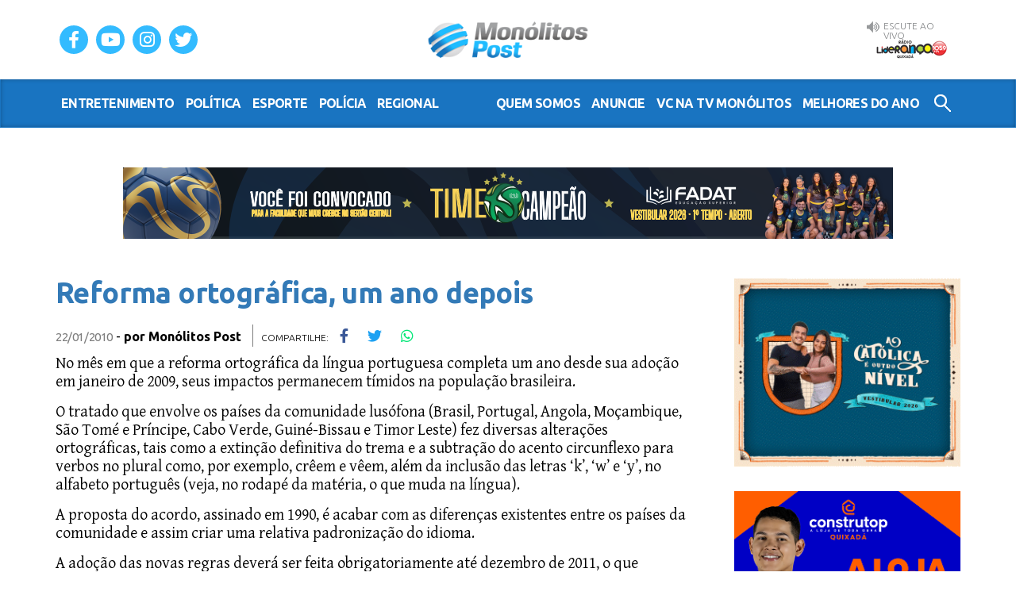

--- FILE ---
content_type: text/html; charset=UTF-8
request_url: https://www.monolitospost.com/2010/01/22/reforma-ortografica-um-ano-depois/
body_size: 10972
content:

<!DOCTYPE html>
<html lang="pt-BR">
<head>    
    <meta charset="UTF-8" />
    <meta http-equiv="X-UA-Compatible" content="IE=edge">
    <meta name="viewport" content="width=device-width, initial-scale=1">
	<meta name="google-site-verification" content="rqCNLRVVo-gpU7slxuxJed9vbcEul8e9vl7s0-jAF6s" />
    
    <title>Reforma ortográfica, um ano depois | Monólitos Post</title>	        
    
    <link href="https://fonts.googleapis.com/css?family=Ubuntu:300,400,700" rel="stylesheet">
    <link href="https://fonts.googleapis.com/css?family=Gentium+Basic:400,400i,700" rel="stylesheet">
    <link rel="stylesheet" type="text/css" media="all" href="https://www.monolitospost.com/wp-content/themes/monolitospostv5.3/css/fontawesome.min.css" />
    <link rel="stylesheet" type="text/css" media="all" href="https://www.monolitospost.com/wp-content/themes/monolitospostv5.3/css/bootstrap.min.css" />
    <link rel="stylesheet" type="text/css" media="all" href="https://www.monolitospost.com/wp-content/themes/monolitospostv5.3/style.css?v5.2.7" />
    
    <script>
	  (function(i,s,o,g,r,a,m){i['GoogleAnalyticsObject']=r;i[r]=i[r]||function(){
	  (i[r].q=i[r].q||[]).push(arguments)},i[r].l=1*new Date();a=s.createElement(o),
	  m=s.getElementsByTagName(o)[0];a.async=1;a.src=g;m.parentNode.insertBefore(a,m)
	  })(window,document,'script','//www.google-analytics.com/analytics.js','ga');	
	  ga('create', 'UA-12477666-1', 'auto');
	  ga('send', 'pageview');	
	</script>

    <!-- Global site tag (gtag.js) - Google Analytics -->
    <script async src="https://www.googletagmanager.com/gtag/js?id=G-04ZQ671RBK"></script>
    <script>
    window.dataLayer = window.dataLayer || [];
    function gtag(){dataLayer.push(arguments);}
    gtag('js', new Date());
    gtag('config', 'G-04ZQ671RBK');
    </script>

    <!-- HTML5 shim and Respond.js for IE8 support of HTML5 elements and media queries -->
    <!--[if lt IE 9]>
      <script src="https://oss.maxcdn.com/html5shiv/3.7.2/html5shiv.min.js"></script>
      <script src="https://oss.maxcdn.com/respond/1.4.2/respond.min.js"></script>
    <![endif]-->
    
    
	<meta name='robots' content='max-image-preview:large' />
	<style>img:is([sizes="auto" i], [sizes^="auto," i]) { contain-intrinsic-size: 3000px 1500px }</style>
	<link rel="alternate" type="application/rss+xml" title="Feed de comentários para Monólitos Post &raquo; Reforma ortográfica, um ano depois" href="https://www.monolitospost.com/2010/01/22/reforma-ortografica-um-ano-depois/feed/" />
<meta property="og:title" content="Reforma ortográfica, um ano depois"/><meta property="og:type" content="article"/><meta property="og:url" content="https://www.monolitospost.com/2010/01/22/reforma-ortografica-um-ano-depois/"/><meta property="og:site_name" content="Monólitos Post"/><meta name="twitter:card" content="summary_large_image"><meta name="twitter:site" content="@monolitos"><meta name="twitter:domain" content="monolitospost.com"><meta name="twitter:creator" content="@monolitos"><meta name="twitter:title" content="Reforma ortográfica, um ano depois"><meta name="twitter:description" content="<p>No mês em que a reforma ortográfica da língua portuguesa completa um ano desde sua adoção em janeiro de 2009, seus impactos permanecem tímidos na população brasileira. O tratado que envolve os países da comunidade lusófona (Brasil, Portugal, Angola, Moçambique, São Tomé e Príncipe, Cabo Verde, Guiné-Bissau e Timor Leste) fez diversas alterações ortográficas, tais [&hellip;]</p>
"><meta property="og:image" content="http://www.monolitospost.com/wp-content/themes/monolitospostv5/images/logo.jpg"><meta name="twitter:image" content="http://www.monolitospost.com/wp-content/themes/monolitospostv5/images/logo.jpg"><script type="text/javascript">
/* <![CDATA[ */
window._wpemojiSettings = {"baseUrl":"https:\/\/s.w.org\/images\/core\/emoji\/16.0.1\/72x72\/","ext":".png","svgUrl":"https:\/\/s.w.org\/images\/core\/emoji\/16.0.1\/svg\/","svgExt":".svg","source":{"concatemoji":"https:\/\/www.monolitospost.com\/wp-includes\/js\/wp-emoji-release.min.js?ver=6.8.3"}};
/*! This file is auto-generated */
!function(s,n){var o,i,e;function c(e){try{var t={supportTests:e,timestamp:(new Date).valueOf()};sessionStorage.setItem(o,JSON.stringify(t))}catch(e){}}function p(e,t,n){e.clearRect(0,0,e.canvas.width,e.canvas.height),e.fillText(t,0,0);var t=new Uint32Array(e.getImageData(0,0,e.canvas.width,e.canvas.height).data),a=(e.clearRect(0,0,e.canvas.width,e.canvas.height),e.fillText(n,0,0),new Uint32Array(e.getImageData(0,0,e.canvas.width,e.canvas.height).data));return t.every(function(e,t){return e===a[t]})}function u(e,t){e.clearRect(0,0,e.canvas.width,e.canvas.height),e.fillText(t,0,0);for(var n=e.getImageData(16,16,1,1),a=0;a<n.data.length;a++)if(0!==n.data[a])return!1;return!0}function f(e,t,n,a){switch(t){case"flag":return n(e,"\ud83c\udff3\ufe0f\u200d\u26a7\ufe0f","\ud83c\udff3\ufe0f\u200b\u26a7\ufe0f")?!1:!n(e,"\ud83c\udde8\ud83c\uddf6","\ud83c\udde8\u200b\ud83c\uddf6")&&!n(e,"\ud83c\udff4\udb40\udc67\udb40\udc62\udb40\udc65\udb40\udc6e\udb40\udc67\udb40\udc7f","\ud83c\udff4\u200b\udb40\udc67\u200b\udb40\udc62\u200b\udb40\udc65\u200b\udb40\udc6e\u200b\udb40\udc67\u200b\udb40\udc7f");case"emoji":return!a(e,"\ud83e\udedf")}return!1}function g(e,t,n,a){var r="undefined"!=typeof WorkerGlobalScope&&self instanceof WorkerGlobalScope?new OffscreenCanvas(300,150):s.createElement("canvas"),o=r.getContext("2d",{willReadFrequently:!0}),i=(o.textBaseline="top",o.font="600 32px Arial",{});return e.forEach(function(e){i[e]=t(o,e,n,a)}),i}function t(e){var t=s.createElement("script");t.src=e,t.defer=!0,s.head.appendChild(t)}"undefined"!=typeof Promise&&(o="wpEmojiSettingsSupports",i=["flag","emoji"],n.supports={everything:!0,everythingExceptFlag:!0},e=new Promise(function(e){s.addEventListener("DOMContentLoaded",e,{once:!0})}),new Promise(function(t){var n=function(){try{var e=JSON.parse(sessionStorage.getItem(o));if("object"==typeof e&&"number"==typeof e.timestamp&&(new Date).valueOf()<e.timestamp+604800&&"object"==typeof e.supportTests)return e.supportTests}catch(e){}return null}();if(!n){if("undefined"!=typeof Worker&&"undefined"!=typeof OffscreenCanvas&&"undefined"!=typeof URL&&URL.createObjectURL&&"undefined"!=typeof Blob)try{var e="postMessage("+g.toString()+"("+[JSON.stringify(i),f.toString(),p.toString(),u.toString()].join(",")+"));",a=new Blob([e],{type:"text/javascript"}),r=new Worker(URL.createObjectURL(a),{name:"wpTestEmojiSupports"});return void(r.onmessage=function(e){c(n=e.data),r.terminate(),t(n)})}catch(e){}c(n=g(i,f,p,u))}t(n)}).then(function(e){for(var t in e)n.supports[t]=e[t],n.supports.everything=n.supports.everything&&n.supports[t],"flag"!==t&&(n.supports.everythingExceptFlag=n.supports.everythingExceptFlag&&n.supports[t]);n.supports.everythingExceptFlag=n.supports.everythingExceptFlag&&!n.supports.flag,n.DOMReady=!1,n.readyCallback=function(){n.DOMReady=!0}}).then(function(){return e}).then(function(){var e;n.supports.everything||(n.readyCallback(),(e=n.source||{}).concatemoji?t(e.concatemoji):e.wpemoji&&e.twemoji&&(t(e.twemoji),t(e.wpemoji)))}))}((window,document),window._wpemojiSettings);
/* ]]> */
</script>
<style id='wp-emoji-styles-inline-css' type='text/css'>

	img.wp-smiley, img.emoji {
		display: inline !important;
		border: none !important;
		box-shadow: none !important;
		height: 1em !important;
		width: 1em !important;
		margin: 0 0.07em !important;
		vertical-align: -0.1em !important;
		background: none !important;
		padding: 0 !important;
	}
</style>
<link rel='stylesheet' id='wp-block-library-css' href='https://www.monolitospost.com/wp-includes/css/dist/block-library/style.min.css?ver=6.8.3' type='text/css' media='all' />
<style id='classic-theme-styles-inline-css' type='text/css'>
/*! This file is auto-generated */
.wp-block-button__link{color:#fff;background-color:#32373c;border-radius:9999px;box-shadow:none;text-decoration:none;padding:calc(.667em + 2px) calc(1.333em + 2px);font-size:1.125em}.wp-block-file__button{background:#32373c;color:#fff;text-decoration:none}
</style>
<style id='global-styles-inline-css' type='text/css'>
:root{--wp--preset--aspect-ratio--square: 1;--wp--preset--aspect-ratio--4-3: 4/3;--wp--preset--aspect-ratio--3-4: 3/4;--wp--preset--aspect-ratio--3-2: 3/2;--wp--preset--aspect-ratio--2-3: 2/3;--wp--preset--aspect-ratio--16-9: 16/9;--wp--preset--aspect-ratio--9-16: 9/16;--wp--preset--color--black: #000000;--wp--preset--color--cyan-bluish-gray: #abb8c3;--wp--preset--color--white: #ffffff;--wp--preset--color--pale-pink: #f78da7;--wp--preset--color--vivid-red: #cf2e2e;--wp--preset--color--luminous-vivid-orange: #ff6900;--wp--preset--color--luminous-vivid-amber: #fcb900;--wp--preset--color--light-green-cyan: #7bdcb5;--wp--preset--color--vivid-green-cyan: #00d084;--wp--preset--color--pale-cyan-blue: #8ed1fc;--wp--preset--color--vivid-cyan-blue: #0693e3;--wp--preset--color--vivid-purple: #9b51e0;--wp--preset--gradient--vivid-cyan-blue-to-vivid-purple: linear-gradient(135deg,rgba(6,147,227,1) 0%,rgb(155,81,224) 100%);--wp--preset--gradient--light-green-cyan-to-vivid-green-cyan: linear-gradient(135deg,rgb(122,220,180) 0%,rgb(0,208,130) 100%);--wp--preset--gradient--luminous-vivid-amber-to-luminous-vivid-orange: linear-gradient(135deg,rgba(252,185,0,1) 0%,rgba(255,105,0,1) 100%);--wp--preset--gradient--luminous-vivid-orange-to-vivid-red: linear-gradient(135deg,rgba(255,105,0,1) 0%,rgb(207,46,46) 100%);--wp--preset--gradient--very-light-gray-to-cyan-bluish-gray: linear-gradient(135deg,rgb(238,238,238) 0%,rgb(169,184,195) 100%);--wp--preset--gradient--cool-to-warm-spectrum: linear-gradient(135deg,rgb(74,234,220) 0%,rgb(151,120,209) 20%,rgb(207,42,186) 40%,rgb(238,44,130) 60%,rgb(251,105,98) 80%,rgb(254,248,76) 100%);--wp--preset--gradient--blush-light-purple: linear-gradient(135deg,rgb(255,206,236) 0%,rgb(152,150,240) 100%);--wp--preset--gradient--blush-bordeaux: linear-gradient(135deg,rgb(254,205,165) 0%,rgb(254,45,45) 50%,rgb(107,0,62) 100%);--wp--preset--gradient--luminous-dusk: linear-gradient(135deg,rgb(255,203,112) 0%,rgb(199,81,192) 50%,rgb(65,88,208) 100%);--wp--preset--gradient--pale-ocean: linear-gradient(135deg,rgb(255,245,203) 0%,rgb(182,227,212) 50%,rgb(51,167,181) 100%);--wp--preset--gradient--electric-grass: linear-gradient(135deg,rgb(202,248,128) 0%,rgb(113,206,126) 100%);--wp--preset--gradient--midnight: linear-gradient(135deg,rgb(2,3,129) 0%,rgb(40,116,252) 100%);--wp--preset--font-size--small: 13px;--wp--preset--font-size--medium: 20px;--wp--preset--font-size--large: 36px;--wp--preset--font-size--x-large: 42px;--wp--preset--spacing--20: 0.44rem;--wp--preset--spacing--30: 0.67rem;--wp--preset--spacing--40: 1rem;--wp--preset--spacing--50: 1.5rem;--wp--preset--spacing--60: 2.25rem;--wp--preset--spacing--70: 3.38rem;--wp--preset--spacing--80: 5.06rem;--wp--preset--shadow--natural: 6px 6px 9px rgba(0, 0, 0, 0.2);--wp--preset--shadow--deep: 12px 12px 50px rgba(0, 0, 0, 0.4);--wp--preset--shadow--sharp: 6px 6px 0px rgba(0, 0, 0, 0.2);--wp--preset--shadow--outlined: 6px 6px 0px -3px rgba(255, 255, 255, 1), 6px 6px rgba(0, 0, 0, 1);--wp--preset--shadow--crisp: 6px 6px 0px rgba(0, 0, 0, 1);}:where(.is-layout-flex){gap: 0.5em;}:where(.is-layout-grid){gap: 0.5em;}body .is-layout-flex{display: flex;}.is-layout-flex{flex-wrap: wrap;align-items: center;}.is-layout-flex > :is(*, div){margin: 0;}body .is-layout-grid{display: grid;}.is-layout-grid > :is(*, div){margin: 0;}:where(.wp-block-columns.is-layout-flex){gap: 2em;}:where(.wp-block-columns.is-layout-grid){gap: 2em;}:where(.wp-block-post-template.is-layout-flex){gap: 1.25em;}:where(.wp-block-post-template.is-layout-grid){gap: 1.25em;}.has-black-color{color: var(--wp--preset--color--black) !important;}.has-cyan-bluish-gray-color{color: var(--wp--preset--color--cyan-bluish-gray) !important;}.has-white-color{color: var(--wp--preset--color--white) !important;}.has-pale-pink-color{color: var(--wp--preset--color--pale-pink) !important;}.has-vivid-red-color{color: var(--wp--preset--color--vivid-red) !important;}.has-luminous-vivid-orange-color{color: var(--wp--preset--color--luminous-vivid-orange) !important;}.has-luminous-vivid-amber-color{color: var(--wp--preset--color--luminous-vivid-amber) !important;}.has-light-green-cyan-color{color: var(--wp--preset--color--light-green-cyan) !important;}.has-vivid-green-cyan-color{color: var(--wp--preset--color--vivid-green-cyan) !important;}.has-pale-cyan-blue-color{color: var(--wp--preset--color--pale-cyan-blue) !important;}.has-vivid-cyan-blue-color{color: var(--wp--preset--color--vivid-cyan-blue) !important;}.has-vivid-purple-color{color: var(--wp--preset--color--vivid-purple) !important;}.has-black-background-color{background-color: var(--wp--preset--color--black) !important;}.has-cyan-bluish-gray-background-color{background-color: var(--wp--preset--color--cyan-bluish-gray) !important;}.has-white-background-color{background-color: var(--wp--preset--color--white) !important;}.has-pale-pink-background-color{background-color: var(--wp--preset--color--pale-pink) !important;}.has-vivid-red-background-color{background-color: var(--wp--preset--color--vivid-red) !important;}.has-luminous-vivid-orange-background-color{background-color: var(--wp--preset--color--luminous-vivid-orange) !important;}.has-luminous-vivid-amber-background-color{background-color: var(--wp--preset--color--luminous-vivid-amber) !important;}.has-light-green-cyan-background-color{background-color: var(--wp--preset--color--light-green-cyan) !important;}.has-vivid-green-cyan-background-color{background-color: var(--wp--preset--color--vivid-green-cyan) !important;}.has-pale-cyan-blue-background-color{background-color: var(--wp--preset--color--pale-cyan-blue) !important;}.has-vivid-cyan-blue-background-color{background-color: var(--wp--preset--color--vivid-cyan-blue) !important;}.has-vivid-purple-background-color{background-color: var(--wp--preset--color--vivid-purple) !important;}.has-black-border-color{border-color: var(--wp--preset--color--black) !important;}.has-cyan-bluish-gray-border-color{border-color: var(--wp--preset--color--cyan-bluish-gray) !important;}.has-white-border-color{border-color: var(--wp--preset--color--white) !important;}.has-pale-pink-border-color{border-color: var(--wp--preset--color--pale-pink) !important;}.has-vivid-red-border-color{border-color: var(--wp--preset--color--vivid-red) !important;}.has-luminous-vivid-orange-border-color{border-color: var(--wp--preset--color--luminous-vivid-orange) !important;}.has-luminous-vivid-amber-border-color{border-color: var(--wp--preset--color--luminous-vivid-amber) !important;}.has-light-green-cyan-border-color{border-color: var(--wp--preset--color--light-green-cyan) !important;}.has-vivid-green-cyan-border-color{border-color: var(--wp--preset--color--vivid-green-cyan) !important;}.has-pale-cyan-blue-border-color{border-color: var(--wp--preset--color--pale-cyan-blue) !important;}.has-vivid-cyan-blue-border-color{border-color: var(--wp--preset--color--vivid-cyan-blue) !important;}.has-vivid-purple-border-color{border-color: var(--wp--preset--color--vivid-purple) !important;}.has-vivid-cyan-blue-to-vivid-purple-gradient-background{background: var(--wp--preset--gradient--vivid-cyan-blue-to-vivid-purple) !important;}.has-light-green-cyan-to-vivid-green-cyan-gradient-background{background: var(--wp--preset--gradient--light-green-cyan-to-vivid-green-cyan) !important;}.has-luminous-vivid-amber-to-luminous-vivid-orange-gradient-background{background: var(--wp--preset--gradient--luminous-vivid-amber-to-luminous-vivid-orange) !important;}.has-luminous-vivid-orange-to-vivid-red-gradient-background{background: var(--wp--preset--gradient--luminous-vivid-orange-to-vivid-red) !important;}.has-very-light-gray-to-cyan-bluish-gray-gradient-background{background: var(--wp--preset--gradient--very-light-gray-to-cyan-bluish-gray) !important;}.has-cool-to-warm-spectrum-gradient-background{background: var(--wp--preset--gradient--cool-to-warm-spectrum) !important;}.has-blush-light-purple-gradient-background{background: var(--wp--preset--gradient--blush-light-purple) !important;}.has-blush-bordeaux-gradient-background{background: var(--wp--preset--gradient--blush-bordeaux) !important;}.has-luminous-dusk-gradient-background{background: var(--wp--preset--gradient--luminous-dusk) !important;}.has-pale-ocean-gradient-background{background: var(--wp--preset--gradient--pale-ocean) !important;}.has-electric-grass-gradient-background{background: var(--wp--preset--gradient--electric-grass) !important;}.has-midnight-gradient-background{background: var(--wp--preset--gradient--midnight) !important;}.has-small-font-size{font-size: var(--wp--preset--font-size--small) !important;}.has-medium-font-size{font-size: var(--wp--preset--font-size--medium) !important;}.has-large-font-size{font-size: var(--wp--preset--font-size--large) !important;}.has-x-large-font-size{font-size: var(--wp--preset--font-size--x-large) !important;}
:where(.wp-block-post-template.is-layout-flex){gap: 1.25em;}:where(.wp-block-post-template.is-layout-grid){gap: 1.25em;}
:where(.wp-block-columns.is-layout-flex){gap: 2em;}:where(.wp-block-columns.is-layout-grid){gap: 2em;}
:root :where(.wp-block-pullquote){font-size: 1.5em;line-height: 1.6;}
</style>
<link rel='stylesheet' id='contact-form-7-css' href='https://www.monolitospost.com/wp-content/plugins/contact-form-7/includes/css/styles.css?ver=6.1.1' type='text/css' media='all' />
<link rel='stylesheet' id='wp-polls-css' href='https://www.monolitospost.com/wp-content/plugins/wp-polls/polls-css.css?ver=2.77.3' type='text/css' media='all' />
<style id='wp-polls-inline-css' type='text/css'>
.wp-polls .pollbar {
	margin: 1px;
	font-size: 18px;
	line-height: 20px;
	height: 20px;
	background: #2172C5;
	border: 1px solid #134272;
}

</style>
<script type="text/javascript" src="https://www.monolitospost.com/wp-includes/js/jquery/jquery.min.js?ver=3.7.1" id="jquery-core-js"></script>
<script type="text/javascript" src="https://www.monolitospost.com/wp-includes/js/jquery/jquery-migrate.min.js?ver=3.4.1" id="jquery-migrate-js"></script>
<link rel="https://api.w.org/" href="https://www.monolitospost.com/wp-json/" /><link rel="alternate" title="JSON" type="application/json" href="https://www.monolitospost.com/wp-json/wp/v2/posts/663" /><link rel="EditURI" type="application/rsd+xml" title="RSD" href="https://www.monolitospost.com/xmlrpc.php?rsd" />
<meta name="generator" content="WordPress 6.8.3" />
<link rel="canonical" href="https://www.monolitospost.com/2010/01/22/reforma-ortografica-um-ano-depois/" />
<link rel='shortlink' href='https://www.monolitospost.com/?p=663' />
<link rel="alternate" title="oEmbed (JSON)" type="application/json+oembed" href="https://www.monolitospost.com/wp-json/oembed/1.0/embed?url=https%3A%2F%2Fwww.monolitospost.com%2F2010%2F01%2F22%2Freforma-ortografica-um-ano-depois%2F" />
<link rel="alternate" title="oEmbed (XML)" type="text/xml+oembed" href="https://www.monolitospost.com/wp-json/oembed/1.0/embed?url=https%3A%2F%2Fwww.monolitospost.com%2F2010%2F01%2F22%2Freforma-ortografica-um-ano-depois%2F&#038;format=xml" />
<style type="text/css">#wp-admin-bar-w3tc, #wp-admin-bar-appearance, #wp-admin-bar-new-page, #wp-admin-bar-new-post, #wp-admin-bar-new-link, #wp-admin-bar-new-user, #wp-admin-bar-new-media, #wp-admin-bar-new-theme, #wp-admin-bar-new-plugin {display:none;}</style>            
</head>

<body class="wp-singular post-template-default single single-post postid-663 single-format-standard wp-theme-monolitospostv53">
    
<div id="fb-root"></div>
<script>(function(d, s, id) {
  var js, fjs = d.getElementsByTagName(s)[0];
  if (d.getElementById(id)) return;
  js = d.createElement(s); js.id = id;
  js.src = 'https://connect.facebook.net/pt_BR/sdk.js#xfbml=1&version=v2.12';
  fjs.parentNode.insertBefore(js, fjs);
}(document, 'script', 'facebook-jssdk'));</script>

<header class="site-header">
    <div class="container">
        <h1 class="site-logo"><a class="navbar-brand" href="https://www.monolitospost.com/">Monólitos Post</a></h1>
        
        <nav class="social-nav">
            <ul>
                <li><a target="_blank" href="https://www.facebook.com/monolitospost/"><i class="fab fa-facebook-f"></i></a></li>
                <li><a target="_blank" href="https://www.youtube.com/user/MonolitosPOST"><i class="fab fa-youtube"></i></a></li>
                <li><a target="_blank" href="https://www.instagram.com/monolitospost/"><i class="fab fa-instagram"></i></a></li>
                <li><a target="_blank" href="https://twitter.com/monolitos"><i class="fab fa-twitter"></i></a></li>
            </ul>
        </nav>
        
        <div class="aovivo">
			<span class="aovivo-label">Escute AO VIVO</span>
			<a class="aovivo-fm" target="_blank" href="https://www.radios.com.br/aovivo/radio-lideranca-1059-fm/13689">Rádio Liderança FM 105,9 AO VIVO</a>			
		</div>
    </div>
    <button aria-controls="navbar-primary" aria-expanded="false" class="collapsed navbar-toggle" data-target="#navbar-primary" data-toggle=collapse type=button>
        <span class=sr-only>Menu</span>
        <span class=icon-bar></span> 
        <span class=icon-bar></span> 
        <span class=icon-bar></span> 
    </button>
    <nav class="navbar collapse navbar-collapse" id="navbar-primary">
        <div class="container">
            <ul class="nav navbar-nav">                
    		  	<li><a href="https://www.monolitospost.com/category/noticias/entretenimento/">entretenimento</a></li>
    		  	<li><a href="https://www.monolitospost.com/category/noticias/politica/">política</a></li>
    		  	<li><a href="https://www.monolitospost.com/category/noticias/esporte/">esporte</a></li>
    		  	<li><a href="https://www.monolitospost.com/category/noticias/policia/">polícia</a></li>    		  	
    		  	<li><a href="https://www.monolitospost.com/category/noticias/regional/">regional</a></li>                
            </ul>
            <ul class="nav navbar-nav navbar-right">
                <li><a href="https://www.monolitospost.com/quem-somos/">Quem somos</a></li>
                <li><a href="https://www.monolitospost.com/anuncie/">Anuncie</a></li>
                <li><a href="https://www.monolitospost.com/vc-na-tvmonolitos/">VC na TV Monólitos</a></li>
                <li><a href="https://www.monolitospost.com/melhoresdoano/">Melhores do Ano</a></li>
                <li><a class="icon-search" href="">Buscar no Site</a></li>
            </ul>
            <form style="display:none;" method="get" action="https://www.monolitospost.com/" class="navbar-form navbar-right">
                <div class="form-group">
                    <input type="text" name="s" id="s" placeholder="Buscar no site..." class="form-control">
                </div>
            </form>
        </div>
    </nav>    
</header>

<section class="site-content">
    
    
    <div class="banner-topo">
    							
	<a class="banner" target="_blank" href="https://www.instagram.com/fadatquixada/"><img width="970" height="90" src="https://www.monolitospost.com/wp-content/uploads/2025/01/faixa-site-monolitos-campanha-2026.png" class="attachment-full size-full wp-post-image" alt="" decoding="async" fetchpriority="high" srcset="https://www.monolitospost.com/wp-content/uploads/2025/01/faixa-site-monolitos-campanha-2026.png 970w, https://www.monolitospost.com/wp-content/uploads/2025/01/faixa-site-monolitos-campanha-2026-300x28.png 300w, https://www.monolitospost.com/wp-content/uploads/2025/01/faixa-site-monolitos-campanha-2026-768x71.png 768w" sizes="(max-width: 970px) 100vw, 970px" /></a>
	<a class="banner" target="_blank" href="https://www.instagram.com/fadatquixada/"><img width="970" height="90" src="https://www.monolitospost.com/wp-content/uploads/2025/01/faixa-site-monolitos-campanha-2026.png" class="attachment-full size-full wp-post-image" alt="" decoding="async" srcset="https://www.monolitospost.com/wp-content/uploads/2025/01/faixa-site-monolitos-campanha-2026.png 970w, https://www.monolitospost.com/wp-content/uploads/2025/01/faixa-site-monolitos-campanha-2026-300x28.png 300w, https://www.monolitospost.com/wp-content/uploads/2025/01/faixa-site-monolitos-campanha-2026-768x71.png 768w" sizes="(max-width: 970px) 100vw, 970px" /></a>
		</div>           
	<div class="container">    
    	<div class="row">
		    <div class="content-column content-main">
            
				                
                                      				
				<h2 class="post-title"><a href="https://www.monolitospost.com/2010/01/22/reforma-ortografica-um-ano-depois/" rel="bookmark" title="Reforma ortográfica, um ano depois">Reforma ortográfica, um ano depois</a></h2>
				<span class="post-date">22/01/2010</span> - <span class="post-details">por <a href="https://www.monolitospost.com/author/monolitospost/" title="Posts de Monólitos Post" rel="author">Monólitos Post</a> </span>
				<ul class="compartilhe">
    				<li>Compartilhe:</li>
    				<li><a style="color:#3B5998;" href="javascript:;" onclick="window.open('http://www.facebook.com/sharer.php?u=https://www.monolitospost.com/2010/01/22/reforma-ortografica-um-ano-depois/','fb-shared','width=500,height=470'); return false;"><i class="fab fa-facebook-f"></i></a></li>
    				<li><a style="color:#1DA1F2;" href="javascript:;" onclick="window.open('https://twitter.com/intent/tweet?url=https://www.monolitospost.com/2010/01/22/reforma-ortografica-um-ano-depois/&text=Reforma ortográfica, um ano depois&via=monolitos&hashtags=','twt-shared','width=500,height=470'); return false;"><i class="fab fa-twitter"></i></a></li>    				
    				<li><a style="color:#00E676;" href="whatsapp://send?text=*Reforma ortográfica, um ano depois* https://www.monolitospost.com/2010/01/22/reforma-ortografica-um-ano-depois/"><i class="fab fa-whatsapp"></i></a></li>
                </ul>


                <div class="post">					
					<p>No mês em que a reforma ortográfica da língua portuguesa completa um ano desde sua adoção em janeiro de 2009, seus impactos permanecem tímidos na população brasileira.</p>
<p>O tratado que envolve os países da comunidade lusófona (Brasil, Portugal, Angola, Moçambique, São Tomé e Príncipe, Cabo Verde, Guiné-Bissau e Timor Leste) fez diversas alterações ortográficas, tais como a extinção definitiva do trema e a subtração do acento circunflexo para verbos no plural como, por exemplo, crêem e vêem, além da inclusão das letras &#8216;k&#8217;, &#8216;w&#8217; e &#8216;y&#8217;, no alfabeto português (veja, no rodapé da matéria, o que muda na língua).</p>
<p>A proposta do acordo, assinado em 1990, é acabar com as diferenças existentes entre os países da comunidade e assim criar uma relativa padronização do idioma.</p>
<p>A adoção das novas regras deverá ser feita obrigatoriamente até dezembro de 2011, o que significa que, a partir de 2012, a ortografia antiga será definitivamente abandonada.</p>
<p>Há, portanto, um período de transição, para que todos possam se adequar. As mudanças acarretadas pela nova ortografia provocaram polêmicas. Para muitos, a língua que já era difícil, teria ficado mais complicada.</p>
<p>Se no dia-a-dia e nas salas de aula é difícil mensurar até que ponto as mudanças ortográficas propostas pelo novo acordo tiveram, no mercado editorial o cenário é ainda mais vago.</p>
<p>A Abrelivros (Associação Brasileira das Editoras de Livros) não tem nenhum dado ou pesquisa que indique objetivamente as consequências que o novo acordo ortográfico tiveram sobre as vendas. Beatriz Gellet, gerente executiva da Abrelivros, garante que todos os novos lançamentos já foram adequados às regras sem problemas. &#8220;Todos os livros lançados pelas editoras do começo do ano passado para cá, foram devidamente adaptados à nova ortografia, principalmente os livros de língua portuguesa e os dicionários&#8221;, declara ela.</p>
										
					
									</div>
				
				<hr>
				
				<div class="facebook-page"><div class="fb-page" data-href="https://www.facebook.com/monolitospost/"  data-width="900" data-small-header="false" data-adapt-container-width="true" data-hide-cover="false" data-show-facepile="true"><blockquote cite="https://www.facebook.com/monolitospost/" class="fb-xfbml-parse-ignore"><a href="https://www.facebook.com/monolitospost/">MonólitosPOST</a></blockquote></div></div>				
				<hr>
				
                <div id="taboola-below-article-thumbnails"></div>
                <script type="text/javascript">
                  window._taboola = window._taboola || [];
                  _taboola.push({
                    mode: 'thumbnails-a',
                    container: 'taboola-below-article-thumbnails',
                    placement: 'Below Article Thumbnails',
                    target_type: 'mix'
                  });
                </script>														
				
				<hr>
				
								
                
                <div id="comments">

			<!-- If comments are open, but there are no comments. -->

	 	


<div id="respond">

	<h3>Deixe seu comentário</h3>

	<div class="cancel-comment-reply">
		<a rel="nofollow" id="cancel-comment-reply-link" href="/2010/01/22/reforma-ortografica-um-ano-depois/#respond" style="display:none;">Clique aqui para cancelar a resposta.</a>	</div>

	
	<form action="https://www.monolitospost.com/wp-comments-post.php" method="post" id="commentform">

		
			<div>
				<label for="author">Nome</label>
				<input type="text" name="author" id="author" value="" class="border" size="22" tabindex="1" aria-required='true' />				
			</div>

			<div>
				<label for="email">E-mail</label>
				<input type="text" name="email" id="email" value="" class="border" size="22" tabindex="2" aria-required='true' />				
			</div>

			<div>
				<label for="url">Website</label>
				<input type="text" name="url" id="url" value="" class="border" size="22" tabindex="3" />				
			</div>

		
		<div>
			<label for="comment">Comentário</label>
			<textarea name="comment" id="comment" class="border" cols="58" rows="10" tabindex="4"></textarea>
		</div>	
		
		<div>
			<input class="btn" name="submit" type="submit" id="submit" tabindex="5" value="Enviar" />
			<input type='hidden' name='comment_post_ID' value='663' id='comment_post_ID' />
<input type='hidden' name='comment_parent' id='comment_parent' value='0' />
		</div>
		
		<p style="display: none;"><input type="hidden" id="akismet_comment_nonce" name="akismet_comment_nonce" value="442f6c540f" /></p><p style="display: none !important;" class="akismet-fields-container" data-prefix="ak_"><label>&#916;<textarea name="ak_hp_textarea" cols="45" rows="8" maxlength="100"></textarea></label><input type="hidden" id="ak_js_1" name="ak_js" value="76"/><script>document.getElementById( "ak_js_1" ).setAttribute( "value", ( new Date() ).getTime() );</script></p>
		<div class="msgcomments">Os comentários do site Monólitos Post tem como objetivo promover o debate acerca dos assuntos tratados em cada reportagem.<br class="no-mobile"> O conteúdo de cada comentário é de única e exclusiva responsabilidade civil e penal do cadastrado.</div>
	</form>

		
</div>

</div>
                                                    
				               
							
			</div>			
			
			        <div class="content-side">
            <div class="sidebar">

								
								<!-- <div class="banner-lateral-bnb"><script src="https://s3-sa-east-1.amazonaws.com/cdn.zygon.digital/__g_tags/2019/monolitos-portal/home/slot2.js"></script></div> -->
                <div class="banners-laterais">
					
									
				                <div class="banner-lateral-2">
					<a class="banner-lateral" target="_blank" href="https://estudenaunicatolica.com.br/ "><img width="300" height="250" src="https://www.monolitospost.com/wp-content/uploads/2023/03/UniCatolica.gif" class="attachment-post-thumbnail size-post-thumbnail wp-post-image" alt="" decoding="async" loading="lazy" /></a>					
				</div>					
									
				                <div class="banner-lateral-3">
					<a class="banner-lateral" target="_blank" href="https://construtop.com.br/ofertas-quixada/"><img width="300" height="250" src="https://www.monolitospost.com/wp-content/uploads/2019/10/Construtop.png" class="attachment-post-thumbnail size-post-thumbnail wp-post-image" alt="" decoding="async" loading="lazy" /></a>					
				</div>					
									
								
				<div class="banner-lateral-4">
					<a class="banner-lateral" target="_blank" href="http://www.enelnordeste.com.br/"></a>					
				</div>					
									
				</div>					
				
								
				<div class="banners-laterais">					
					
									
									
								</div>					
				    			
    																	
    									
    			
                    				<div class="mais-lidos">
    					<h3 class="subtitle">Mais Lidos</h3>
    					<ul>
    						    						<li><a class="destaque-inline" href="https://www.monolitospost.com/2026/01/30/justica-eleitoral-cassa-mandato-de-vereadora-em-quixada/">Justiça Eleitoral cassa mandato de vereadora em Quixadá</a></li>
    						    						<li><a class="destaque-inline" href="https://www.monolitospost.com/2026/01/24/policia-militar-captura-quatro-suspeitos-por-trafico-de-drogas-e-porte-ilegal-de-arma-em-itatira/">Polícia Militar captura quatro suspeitos por tráfico de drogas e porte ilegal de arma em Itatira</a></li>
    						    						<li><a class="destaque-inline" href="https://www.monolitospost.com/2026/01/24/constantino-junior-fundador-da-gol-morre-aos-57-anos-de-idade/">Constantino Júnior, fundador da Gol, morre aos 57 anos de idade</a></li>
    						    						<li><a class="destaque-inline" href="https://www.monolitospost.com/2026/01/28/tv-monolitos-obras-das-150-novas-moradias-do-minha-casa-minha-vida-em-quixada-deverao-ser-concluidas-ate-marco/">TV Monólitos: Obras das 150 novas moradias do Minha Casa Minha Vida em Quixadá deverão ser concluídas até março</a></li>
    						    						<li><a class="destaque-inline" href="https://www.monolitospost.com/2026/01/28/quixada-ana-castela-taty-girl-jonas-esticado-e-junior-vianna-prometem-agitar-o-maior-carnaval-do-sertao-central/">Quixadá: Ana Castela, Taty Girl, Jonas Esticado e Junior Vianna prometem agitar o maior Carnaval do Sertão Central</a></li>
    						    					</ul>
    				</div>
    			                    				
    			
    			                
                			
		    </div>
        </div>			
		</div>
    </div>
				
		
</section>

<footer class="site-footer">
    <div class="container">
        <h1 class="monolitospost-logo"><a href="https://www.monolitospost.com/">Monólitos Post</a></h1>
        <p>&copy; 2026 Monólitos Post - O Ceará se informa aqui! | <a href="https://www.monolitospost.com/politica-de-privacidade/">Política de Privacidade</a></p>				
		<a id="notoris" href="https://notoris.com.br" target="_blank">notoris - agência digital</a>
    </div> <!-- /container -->
</footer>

<script src="https://ajax.googleapis.com/ajax/libs/jquery/1.12.4/jquery.min.js"></script>
<script src="https://www.monolitospost.com/wp-content/themes/monolitospostv5.3/js/bootstrap.min.js"></script>
<script src="https://www.monolitospost.com/wp-content/themes/monolitospostv5.3/js/galleria-1.4.2.min.js"></script>

<script>
    

$(function() {
    // Banners
	$('.banner-topo .banner:gt(0)').hide();
	setInterval(function(){
		$('.banner-topo .banner:first-child').fadeOut().next('a').fadeIn().end().appendTo('.banner-topo');
	}, 3000);
	
	if ( $( "#galleria" ).length ) { 
		// Galleria load and run
		Galleria.loadTheme('https://www.monolitospost.com/wp-content/themes/monolitospostv5.3/js/galleria.classic.min.js');
		Galleria.run('#galleria');
 	}

	$( ".icon-search" ).on( "click", function(e) {
		e.preventDefault();
		$('.navbar-form').slideToggle( "slow" );
	});	 

});
</script>

<script type="speculationrules">
{"prefetch":[{"source":"document","where":{"and":[{"href_matches":"\/*"},{"not":{"href_matches":["\/wp-*.php","\/wp-admin\/*","\/wp-content\/uploads\/*","\/wp-content\/*","\/wp-content\/plugins\/*","\/wp-content\/themes\/monolitospostv5.3\/*","\/*\\?(.+)"]}},{"not":{"selector_matches":"a[rel~=\"nofollow\"]"}},{"not":{"selector_matches":".no-prefetch, .no-prefetch a"}}]},"eagerness":"conservative"}]}
</script>
<script type="text/javascript" src="https://www.monolitospost.com/wp-includes/js/dist/hooks.min.js?ver=4d63a3d491d11ffd8ac6" id="wp-hooks-js"></script>
<script type="text/javascript" src="https://www.monolitospost.com/wp-includes/js/dist/i18n.min.js?ver=5e580eb46a90c2b997e6" id="wp-i18n-js"></script>
<script type="text/javascript" id="wp-i18n-js-after">
/* <![CDATA[ */
wp.i18n.setLocaleData( { 'text direction\u0004ltr': [ 'ltr' ] } );
/* ]]> */
</script>
<script type="text/javascript" src="https://www.monolitospost.com/wp-content/plugins/contact-form-7/includes/swv/js/index.js?ver=6.1.1" id="swv-js"></script>
<script type="text/javascript" id="contact-form-7-js-translations">
/* <![CDATA[ */
( function( domain, translations ) {
	var localeData = translations.locale_data[ domain ] || translations.locale_data.messages;
	localeData[""].domain = domain;
	wp.i18n.setLocaleData( localeData, domain );
} )( "contact-form-7", {"translation-revision-date":"2025-05-19 13:41:20+0000","generator":"GlotPress\/4.0.1","domain":"messages","locale_data":{"messages":{"":{"domain":"messages","plural-forms":"nplurals=2; plural=n > 1;","lang":"pt_BR"},"Error:":["Erro:"]}},"comment":{"reference":"includes\/js\/index.js"}} );
/* ]]> */
</script>
<script type="text/javascript" id="contact-form-7-js-before">
/* <![CDATA[ */
var wpcf7 = {
    "api": {
        "root": "https:\/\/www.monolitospost.com\/wp-json\/",
        "namespace": "contact-form-7\/v1"
    },
    "cached": 1
};
/* ]]> */
</script>
<script type="text/javascript" src="https://www.monolitospost.com/wp-content/plugins/contact-form-7/includes/js/index.js?ver=6.1.1" id="contact-form-7-js"></script>
<script type="text/javascript" id="wp-polls-js-extra">
/* <![CDATA[ */
var pollsL10n = {"ajax_url":"https:\/\/www.monolitospost.com\/wp-admin\/admin-ajax.php","text_wait":"Seu \u00faltimo pedido ainda est\u00e1 sendo processada. Por favor espere um pouco...","text_valid":"Por favor, escolha uma resposta v\u00e1lida.","text_multiple":"N\u00famero m\u00e1ximo de op\u00e7\u00f5es permitidas:","show_loading":"1","show_fading":"1"};
/* ]]> */
</script>
<script type="text/javascript" src="https://www.monolitospost.com/wp-content/plugins/wp-polls/polls-js.js?ver=2.77.3" id="wp-polls-js"></script>
<script defer type="text/javascript" src="https://www.monolitospost.com/wp-content/plugins/akismet/_inc/akismet-frontend.js?ver=1758548102" id="akismet-frontend-js"></script>

</body>
</html>
<!--
Performance optimized by W3 Total Cache. Learn more: https://www.boldgrid.com/w3-total-cache/


Served from: www.monolitospost.com @ 2026-01-30 21:36:20 by W3 Total Cache
-->